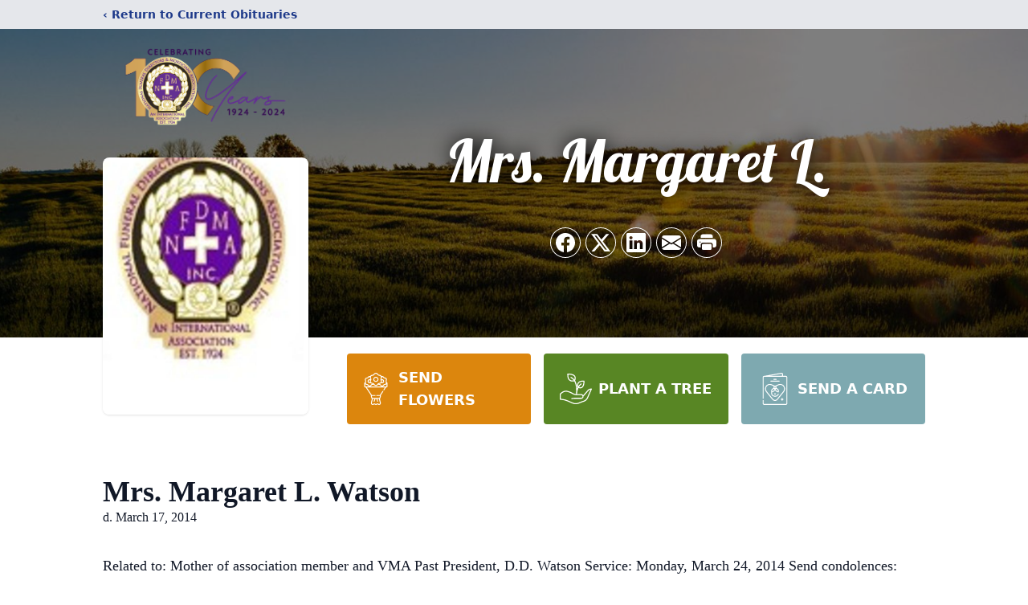

--- FILE ---
content_type: text/html; charset=utf-8
request_url: https://www.google.com/recaptcha/enterprise/anchor?ar=1&k=6LdwCe0jAAAAAM2Wq-77tOhOUHy-n2ntWHNng9m8&co=aHR0cHM6Ly93d3cubmZkbWEuY29tOjQ0Mw..&hl=en&type=image&v=PoyoqOPhxBO7pBk68S4YbpHZ&theme=light&size=invisible&badge=bottomright&anchor-ms=20000&execute-ms=30000&cb=qv3vh2k2ropz
body_size: 48706
content:
<!DOCTYPE HTML><html dir="ltr" lang="en"><head><meta http-equiv="Content-Type" content="text/html; charset=UTF-8">
<meta http-equiv="X-UA-Compatible" content="IE=edge">
<title>reCAPTCHA</title>
<style type="text/css">
/* cyrillic-ext */
@font-face {
  font-family: 'Roboto';
  font-style: normal;
  font-weight: 400;
  font-stretch: 100%;
  src: url(//fonts.gstatic.com/s/roboto/v48/KFO7CnqEu92Fr1ME7kSn66aGLdTylUAMa3GUBHMdazTgWw.woff2) format('woff2');
  unicode-range: U+0460-052F, U+1C80-1C8A, U+20B4, U+2DE0-2DFF, U+A640-A69F, U+FE2E-FE2F;
}
/* cyrillic */
@font-face {
  font-family: 'Roboto';
  font-style: normal;
  font-weight: 400;
  font-stretch: 100%;
  src: url(//fonts.gstatic.com/s/roboto/v48/KFO7CnqEu92Fr1ME7kSn66aGLdTylUAMa3iUBHMdazTgWw.woff2) format('woff2');
  unicode-range: U+0301, U+0400-045F, U+0490-0491, U+04B0-04B1, U+2116;
}
/* greek-ext */
@font-face {
  font-family: 'Roboto';
  font-style: normal;
  font-weight: 400;
  font-stretch: 100%;
  src: url(//fonts.gstatic.com/s/roboto/v48/KFO7CnqEu92Fr1ME7kSn66aGLdTylUAMa3CUBHMdazTgWw.woff2) format('woff2');
  unicode-range: U+1F00-1FFF;
}
/* greek */
@font-face {
  font-family: 'Roboto';
  font-style: normal;
  font-weight: 400;
  font-stretch: 100%;
  src: url(//fonts.gstatic.com/s/roboto/v48/KFO7CnqEu92Fr1ME7kSn66aGLdTylUAMa3-UBHMdazTgWw.woff2) format('woff2');
  unicode-range: U+0370-0377, U+037A-037F, U+0384-038A, U+038C, U+038E-03A1, U+03A3-03FF;
}
/* math */
@font-face {
  font-family: 'Roboto';
  font-style: normal;
  font-weight: 400;
  font-stretch: 100%;
  src: url(//fonts.gstatic.com/s/roboto/v48/KFO7CnqEu92Fr1ME7kSn66aGLdTylUAMawCUBHMdazTgWw.woff2) format('woff2');
  unicode-range: U+0302-0303, U+0305, U+0307-0308, U+0310, U+0312, U+0315, U+031A, U+0326-0327, U+032C, U+032F-0330, U+0332-0333, U+0338, U+033A, U+0346, U+034D, U+0391-03A1, U+03A3-03A9, U+03B1-03C9, U+03D1, U+03D5-03D6, U+03F0-03F1, U+03F4-03F5, U+2016-2017, U+2034-2038, U+203C, U+2040, U+2043, U+2047, U+2050, U+2057, U+205F, U+2070-2071, U+2074-208E, U+2090-209C, U+20D0-20DC, U+20E1, U+20E5-20EF, U+2100-2112, U+2114-2115, U+2117-2121, U+2123-214F, U+2190, U+2192, U+2194-21AE, U+21B0-21E5, U+21F1-21F2, U+21F4-2211, U+2213-2214, U+2216-22FF, U+2308-230B, U+2310, U+2319, U+231C-2321, U+2336-237A, U+237C, U+2395, U+239B-23B7, U+23D0, U+23DC-23E1, U+2474-2475, U+25AF, U+25B3, U+25B7, U+25BD, U+25C1, U+25CA, U+25CC, U+25FB, U+266D-266F, U+27C0-27FF, U+2900-2AFF, U+2B0E-2B11, U+2B30-2B4C, U+2BFE, U+3030, U+FF5B, U+FF5D, U+1D400-1D7FF, U+1EE00-1EEFF;
}
/* symbols */
@font-face {
  font-family: 'Roboto';
  font-style: normal;
  font-weight: 400;
  font-stretch: 100%;
  src: url(//fonts.gstatic.com/s/roboto/v48/KFO7CnqEu92Fr1ME7kSn66aGLdTylUAMaxKUBHMdazTgWw.woff2) format('woff2');
  unicode-range: U+0001-000C, U+000E-001F, U+007F-009F, U+20DD-20E0, U+20E2-20E4, U+2150-218F, U+2190, U+2192, U+2194-2199, U+21AF, U+21E6-21F0, U+21F3, U+2218-2219, U+2299, U+22C4-22C6, U+2300-243F, U+2440-244A, U+2460-24FF, U+25A0-27BF, U+2800-28FF, U+2921-2922, U+2981, U+29BF, U+29EB, U+2B00-2BFF, U+4DC0-4DFF, U+FFF9-FFFB, U+10140-1018E, U+10190-1019C, U+101A0, U+101D0-101FD, U+102E0-102FB, U+10E60-10E7E, U+1D2C0-1D2D3, U+1D2E0-1D37F, U+1F000-1F0FF, U+1F100-1F1AD, U+1F1E6-1F1FF, U+1F30D-1F30F, U+1F315, U+1F31C, U+1F31E, U+1F320-1F32C, U+1F336, U+1F378, U+1F37D, U+1F382, U+1F393-1F39F, U+1F3A7-1F3A8, U+1F3AC-1F3AF, U+1F3C2, U+1F3C4-1F3C6, U+1F3CA-1F3CE, U+1F3D4-1F3E0, U+1F3ED, U+1F3F1-1F3F3, U+1F3F5-1F3F7, U+1F408, U+1F415, U+1F41F, U+1F426, U+1F43F, U+1F441-1F442, U+1F444, U+1F446-1F449, U+1F44C-1F44E, U+1F453, U+1F46A, U+1F47D, U+1F4A3, U+1F4B0, U+1F4B3, U+1F4B9, U+1F4BB, U+1F4BF, U+1F4C8-1F4CB, U+1F4D6, U+1F4DA, U+1F4DF, U+1F4E3-1F4E6, U+1F4EA-1F4ED, U+1F4F7, U+1F4F9-1F4FB, U+1F4FD-1F4FE, U+1F503, U+1F507-1F50B, U+1F50D, U+1F512-1F513, U+1F53E-1F54A, U+1F54F-1F5FA, U+1F610, U+1F650-1F67F, U+1F687, U+1F68D, U+1F691, U+1F694, U+1F698, U+1F6AD, U+1F6B2, U+1F6B9-1F6BA, U+1F6BC, U+1F6C6-1F6CF, U+1F6D3-1F6D7, U+1F6E0-1F6EA, U+1F6F0-1F6F3, U+1F6F7-1F6FC, U+1F700-1F7FF, U+1F800-1F80B, U+1F810-1F847, U+1F850-1F859, U+1F860-1F887, U+1F890-1F8AD, U+1F8B0-1F8BB, U+1F8C0-1F8C1, U+1F900-1F90B, U+1F93B, U+1F946, U+1F984, U+1F996, U+1F9E9, U+1FA00-1FA6F, U+1FA70-1FA7C, U+1FA80-1FA89, U+1FA8F-1FAC6, U+1FACE-1FADC, U+1FADF-1FAE9, U+1FAF0-1FAF8, U+1FB00-1FBFF;
}
/* vietnamese */
@font-face {
  font-family: 'Roboto';
  font-style: normal;
  font-weight: 400;
  font-stretch: 100%;
  src: url(//fonts.gstatic.com/s/roboto/v48/KFO7CnqEu92Fr1ME7kSn66aGLdTylUAMa3OUBHMdazTgWw.woff2) format('woff2');
  unicode-range: U+0102-0103, U+0110-0111, U+0128-0129, U+0168-0169, U+01A0-01A1, U+01AF-01B0, U+0300-0301, U+0303-0304, U+0308-0309, U+0323, U+0329, U+1EA0-1EF9, U+20AB;
}
/* latin-ext */
@font-face {
  font-family: 'Roboto';
  font-style: normal;
  font-weight: 400;
  font-stretch: 100%;
  src: url(//fonts.gstatic.com/s/roboto/v48/KFO7CnqEu92Fr1ME7kSn66aGLdTylUAMa3KUBHMdazTgWw.woff2) format('woff2');
  unicode-range: U+0100-02BA, U+02BD-02C5, U+02C7-02CC, U+02CE-02D7, U+02DD-02FF, U+0304, U+0308, U+0329, U+1D00-1DBF, U+1E00-1E9F, U+1EF2-1EFF, U+2020, U+20A0-20AB, U+20AD-20C0, U+2113, U+2C60-2C7F, U+A720-A7FF;
}
/* latin */
@font-face {
  font-family: 'Roboto';
  font-style: normal;
  font-weight: 400;
  font-stretch: 100%;
  src: url(//fonts.gstatic.com/s/roboto/v48/KFO7CnqEu92Fr1ME7kSn66aGLdTylUAMa3yUBHMdazQ.woff2) format('woff2');
  unicode-range: U+0000-00FF, U+0131, U+0152-0153, U+02BB-02BC, U+02C6, U+02DA, U+02DC, U+0304, U+0308, U+0329, U+2000-206F, U+20AC, U+2122, U+2191, U+2193, U+2212, U+2215, U+FEFF, U+FFFD;
}
/* cyrillic-ext */
@font-face {
  font-family: 'Roboto';
  font-style: normal;
  font-weight: 500;
  font-stretch: 100%;
  src: url(//fonts.gstatic.com/s/roboto/v48/KFO7CnqEu92Fr1ME7kSn66aGLdTylUAMa3GUBHMdazTgWw.woff2) format('woff2');
  unicode-range: U+0460-052F, U+1C80-1C8A, U+20B4, U+2DE0-2DFF, U+A640-A69F, U+FE2E-FE2F;
}
/* cyrillic */
@font-face {
  font-family: 'Roboto';
  font-style: normal;
  font-weight: 500;
  font-stretch: 100%;
  src: url(//fonts.gstatic.com/s/roboto/v48/KFO7CnqEu92Fr1ME7kSn66aGLdTylUAMa3iUBHMdazTgWw.woff2) format('woff2');
  unicode-range: U+0301, U+0400-045F, U+0490-0491, U+04B0-04B1, U+2116;
}
/* greek-ext */
@font-face {
  font-family: 'Roboto';
  font-style: normal;
  font-weight: 500;
  font-stretch: 100%;
  src: url(//fonts.gstatic.com/s/roboto/v48/KFO7CnqEu92Fr1ME7kSn66aGLdTylUAMa3CUBHMdazTgWw.woff2) format('woff2');
  unicode-range: U+1F00-1FFF;
}
/* greek */
@font-face {
  font-family: 'Roboto';
  font-style: normal;
  font-weight: 500;
  font-stretch: 100%;
  src: url(//fonts.gstatic.com/s/roboto/v48/KFO7CnqEu92Fr1ME7kSn66aGLdTylUAMa3-UBHMdazTgWw.woff2) format('woff2');
  unicode-range: U+0370-0377, U+037A-037F, U+0384-038A, U+038C, U+038E-03A1, U+03A3-03FF;
}
/* math */
@font-face {
  font-family: 'Roboto';
  font-style: normal;
  font-weight: 500;
  font-stretch: 100%;
  src: url(//fonts.gstatic.com/s/roboto/v48/KFO7CnqEu92Fr1ME7kSn66aGLdTylUAMawCUBHMdazTgWw.woff2) format('woff2');
  unicode-range: U+0302-0303, U+0305, U+0307-0308, U+0310, U+0312, U+0315, U+031A, U+0326-0327, U+032C, U+032F-0330, U+0332-0333, U+0338, U+033A, U+0346, U+034D, U+0391-03A1, U+03A3-03A9, U+03B1-03C9, U+03D1, U+03D5-03D6, U+03F0-03F1, U+03F4-03F5, U+2016-2017, U+2034-2038, U+203C, U+2040, U+2043, U+2047, U+2050, U+2057, U+205F, U+2070-2071, U+2074-208E, U+2090-209C, U+20D0-20DC, U+20E1, U+20E5-20EF, U+2100-2112, U+2114-2115, U+2117-2121, U+2123-214F, U+2190, U+2192, U+2194-21AE, U+21B0-21E5, U+21F1-21F2, U+21F4-2211, U+2213-2214, U+2216-22FF, U+2308-230B, U+2310, U+2319, U+231C-2321, U+2336-237A, U+237C, U+2395, U+239B-23B7, U+23D0, U+23DC-23E1, U+2474-2475, U+25AF, U+25B3, U+25B7, U+25BD, U+25C1, U+25CA, U+25CC, U+25FB, U+266D-266F, U+27C0-27FF, U+2900-2AFF, U+2B0E-2B11, U+2B30-2B4C, U+2BFE, U+3030, U+FF5B, U+FF5D, U+1D400-1D7FF, U+1EE00-1EEFF;
}
/* symbols */
@font-face {
  font-family: 'Roboto';
  font-style: normal;
  font-weight: 500;
  font-stretch: 100%;
  src: url(//fonts.gstatic.com/s/roboto/v48/KFO7CnqEu92Fr1ME7kSn66aGLdTylUAMaxKUBHMdazTgWw.woff2) format('woff2');
  unicode-range: U+0001-000C, U+000E-001F, U+007F-009F, U+20DD-20E0, U+20E2-20E4, U+2150-218F, U+2190, U+2192, U+2194-2199, U+21AF, U+21E6-21F0, U+21F3, U+2218-2219, U+2299, U+22C4-22C6, U+2300-243F, U+2440-244A, U+2460-24FF, U+25A0-27BF, U+2800-28FF, U+2921-2922, U+2981, U+29BF, U+29EB, U+2B00-2BFF, U+4DC0-4DFF, U+FFF9-FFFB, U+10140-1018E, U+10190-1019C, U+101A0, U+101D0-101FD, U+102E0-102FB, U+10E60-10E7E, U+1D2C0-1D2D3, U+1D2E0-1D37F, U+1F000-1F0FF, U+1F100-1F1AD, U+1F1E6-1F1FF, U+1F30D-1F30F, U+1F315, U+1F31C, U+1F31E, U+1F320-1F32C, U+1F336, U+1F378, U+1F37D, U+1F382, U+1F393-1F39F, U+1F3A7-1F3A8, U+1F3AC-1F3AF, U+1F3C2, U+1F3C4-1F3C6, U+1F3CA-1F3CE, U+1F3D4-1F3E0, U+1F3ED, U+1F3F1-1F3F3, U+1F3F5-1F3F7, U+1F408, U+1F415, U+1F41F, U+1F426, U+1F43F, U+1F441-1F442, U+1F444, U+1F446-1F449, U+1F44C-1F44E, U+1F453, U+1F46A, U+1F47D, U+1F4A3, U+1F4B0, U+1F4B3, U+1F4B9, U+1F4BB, U+1F4BF, U+1F4C8-1F4CB, U+1F4D6, U+1F4DA, U+1F4DF, U+1F4E3-1F4E6, U+1F4EA-1F4ED, U+1F4F7, U+1F4F9-1F4FB, U+1F4FD-1F4FE, U+1F503, U+1F507-1F50B, U+1F50D, U+1F512-1F513, U+1F53E-1F54A, U+1F54F-1F5FA, U+1F610, U+1F650-1F67F, U+1F687, U+1F68D, U+1F691, U+1F694, U+1F698, U+1F6AD, U+1F6B2, U+1F6B9-1F6BA, U+1F6BC, U+1F6C6-1F6CF, U+1F6D3-1F6D7, U+1F6E0-1F6EA, U+1F6F0-1F6F3, U+1F6F7-1F6FC, U+1F700-1F7FF, U+1F800-1F80B, U+1F810-1F847, U+1F850-1F859, U+1F860-1F887, U+1F890-1F8AD, U+1F8B0-1F8BB, U+1F8C0-1F8C1, U+1F900-1F90B, U+1F93B, U+1F946, U+1F984, U+1F996, U+1F9E9, U+1FA00-1FA6F, U+1FA70-1FA7C, U+1FA80-1FA89, U+1FA8F-1FAC6, U+1FACE-1FADC, U+1FADF-1FAE9, U+1FAF0-1FAF8, U+1FB00-1FBFF;
}
/* vietnamese */
@font-face {
  font-family: 'Roboto';
  font-style: normal;
  font-weight: 500;
  font-stretch: 100%;
  src: url(//fonts.gstatic.com/s/roboto/v48/KFO7CnqEu92Fr1ME7kSn66aGLdTylUAMa3OUBHMdazTgWw.woff2) format('woff2');
  unicode-range: U+0102-0103, U+0110-0111, U+0128-0129, U+0168-0169, U+01A0-01A1, U+01AF-01B0, U+0300-0301, U+0303-0304, U+0308-0309, U+0323, U+0329, U+1EA0-1EF9, U+20AB;
}
/* latin-ext */
@font-face {
  font-family: 'Roboto';
  font-style: normal;
  font-weight: 500;
  font-stretch: 100%;
  src: url(//fonts.gstatic.com/s/roboto/v48/KFO7CnqEu92Fr1ME7kSn66aGLdTylUAMa3KUBHMdazTgWw.woff2) format('woff2');
  unicode-range: U+0100-02BA, U+02BD-02C5, U+02C7-02CC, U+02CE-02D7, U+02DD-02FF, U+0304, U+0308, U+0329, U+1D00-1DBF, U+1E00-1E9F, U+1EF2-1EFF, U+2020, U+20A0-20AB, U+20AD-20C0, U+2113, U+2C60-2C7F, U+A720-A7FF;
}
/* latin */
@font-face {
  font-family: 'Roboto';
  font-style: normal;
  font-weight: 500;
  font-stretch: 100%;
  src: url(//fonts.gstatic.com/s/roboto/v48/KFO7CnqEu92Fr1ME7kSn66aGLdTylUAMa3yUBHMdazQ.woff2) format('woff2');
  unicode-range: U+0000-00FF, U+0131, U+0152-0153, U+02BB-02BC, U+02C6, U+02DA, U+02DC, U+0304, U+0308, U+0329, U+2000-206F, U+20AC, U+2122, U+2191, U+2193, U+2212, U+2215, U+FEFF, U+FFFD;
}
/* cyrillic-ext */
@font-face {
  font-family: 'Roboto';
  font-style: normal;
  font-weight: 900;
  font-stretch: 100%;
  src: url(//fonts.gstatic.com/s/roboto/v48/KFO7CnqEu92Fr1ME7kSn66aGLdTylUAMa3GUBHMdazTgWw.woff2) format('woff2');
  unicode-range: U+0460-052F, U+1C80-1C8A, U+20B4, U+2DE0-2DFF, U+A640-A69F, U+FE2E-FE2F;
}
/* cyrillic */
@font-face {
  font-family: 'Roboto';
  font-style: normal;
  font-weight: 900;
  font-stretch: 100%;
  src: url(//fonts.gstatic.com/s/roboto/v48/KFO7CnqEu92Fr1ME7kSn66aGLdTylUAMa3iUBHMdazTgWw.woff2) format('woff2');
  unicode-range: U+0301, U+0400-045F, U+0490-0491, U+04B0-04B1, U+2116;
}
/* greek-ext */
@font-face {
  font-family: 'Roboto';
  font-style: normal;
  font-weight: 900;
  font-stretch: 100%;
  src: url(//fonts.gstatic.com/s/roboto/v48/KFO7CnqEu92Fr1ME7kSn66aGLdTylUAMa3CUBHMdazTgWw.woff2) format('woff2');
  unicode-range: U+1F00-1FFF;
}
/* greek */
@font-face {
  font-family: 'Roboto';
  font-style: normal;
  font-weight: 900;
  font-stretch: 100%;
  src: url(//fonts.gstatic.com/s/roboto/v48/KFO7CnqEu92Fr1ME7kSn66aGLdTylUAMa3-UBHMdazTgWw.woff2) format('woff2');
  unicode-range: U+0370-0377, U+037A-037F, U+0384-038A, U+038C, U+038E-03A1, U+03A3-03FF;
}
/* math */
@font-face {
  font-family: 'Roboto';
  font-style: normal;
  font-weight: 900;
  font-stretch: 100%;
  src: url(//fonts.gstatic.com/s/roboto/v48/KFO7CnqEu92Fr1ME7kSn66aGLdTylUAMawCUBHMdazTgWw.woff2) format('woff2');
  unicode-range: U+0302-0303, U+0305, U+0307-0308, U+0310, U+0312, U+0315, U+031A, U+0326-0327, U+032C, U+032F-0330, U+0332-0333, U+0338, U+033A, U+0346, U+034D, U+0391-03A1, U+03A3-03A9, U+03B1-03C9, U+03D1, U+03D5-03D6, U+03F0-03F1, U+03F4-03F5, U+2016-2017, U+2034-2038, U+203C, U+2040, U+2043, U+2047, U+2050, U+2057, U+205F, U+2070-2071, U+2074-208E, U+2090-209C, U+20D0-20DC, U+20E1, U+20E5-20EF, U+2100-2112, U+2114-2115, U+2117-2121, U+2123-214F, U+2190, U+2192, U+2194-21AE, U+21B0-21E5, U+21F1-21F2, U+21F4-2211, U+2213-2214, U+2216-22FF, U+2308-230B, U+2310, U+2319, U+231C-2321, U+2336-237A, U+237C, U+2395, U+239B-23B7, U+23D0, U+23DC-23E1, U+2474-2475, U+25AF, U+25B3, U+25B7, U+25BD, U+25C1, U+25CA, U+25CC, U+25FB, U+266D-266F, U+27C0-27FF, U+2900-2AFF, U+2B0E-2B11, U+2B30-2B4C, U+2BFE, U+3030, U+FF5B, U+FF5D, U+1D400-1D7FF, U+1EE00-1EEFF;
}
/* symbols */
@font-face {
  font-family: 'Roboto';
  font-style: normal;
  font-weight: 900;
  font-stretch: 100%;
  src: url(//fonts.gstatic.com/s/roboto/v48/KFO7CnqEu92Fr1ME7kSn66aGLdTylUAMaxKUBHMdazTgWw.woff2) format('woff2');
  unicode-range: U+0001-000C, U+000E-001F, U+007F-009F, U+20DD-20E0, U+20E2-20E4, U+2150-218F, U+2190, U+2192, U+2194-2199, U+21AF, U+21E6-21F0, U+21F3, U+2218-2219, U+2299, U+22C4-22C6, U+2300-243F, U+2440-244A, U+2460-24FF, U+25A0-27BF, U+2800-28FF, U+2921-2922, U+2981, U+29BF, U+29EB, U+2B00-2BFF, U+4DC0-4DFF, U+FFF9-FFFB, U+10140-1018E, U+10190-1019C, U+101A0, U+101D0-101FD, U+102E0-102FB, U+10E60-10E7E, U+1D2C0-1D2D3, U+1D2E0-1D37F, U+1F000-1F0FF, U+1F100-1F1AD, U+1F1E6-1F1FF, U+1F30D-1F30F, U+1F315, U+1F31C, U+1F31E, U+1F320-1F32C, U+1F336, U+1F378, U+1F37D, U+1F382, U+1F393-1F39F, U+1F3A7-1F3A8, U+1F3AC-1F3AF, U+1F3C2, U+1F3C4-1F3C6, U+1F3CA-1F3CE, U+1F3D4-1F3E0, U+1F3ED, U+1F3F1-1F3F3, U+1F3F5-1F3F7, U+1F408, U+1F415, U+1F41F, U+1F426, U+1F43F, U+1F441-1F442, U+1F444, U+1F446-1F449, U+1F44C-1F44E, U+1F453, U+1F46A, U+1F47D, U+1F4A3, U+1F4B0, U+1F4B3, U+1F4B9, U+1F4BB, U+1F4BF, U+1F4C8-1F4CB, U+1F4D6, U+1F4DA, U+1F4DF, U+1F4E3-1F4E6, U+1F4EA-1F4ED, U+1F4F7, U+1F4F9-1F4FB, U+1F4FD-1F4FE, U+1F503, U+1F507-1F50B, U+1F50D, U+1F512-1F513, U+1F53E-1F54A, U+1F54F-1F5FA, U+1F610, U+1F650-1F67F, U+1F687, U+1F68D, U+1F691, U+1F694, U+1F698, U+1F6AD, U+1F6B2, U+1F6B9-1F6BA, U+1F6BC, U+1F6C6-1F6CF, U+1F6D3-1F6D7, U+1F6E0-1F6EA, U+1F6F0-1F6F3, U+1F6F7-1F6FC, U+1F700-1F7FF, U+1F800-1F80B, U+1F810-1F847, U+1F850-1F859, U+1F860-1F887, U+1F890-1F8AD, U+1F8B0-1F8BB, U+1F8C0-1F8C1, U+1F900-1F90B, U+1F93B, U+1F946, U+1F984, U+1F996, U+1F9E9, U+1FA00-1FA6F, U+1FA70-1FA7C, U+1FA80-1FA89, U+1FA8F-1FAC6, U+1FACE-1FADC, U+1FADF-1FAE9, U+1FAF0-1FAF8, U+1FB00-1FBFF;
}
/* vietnamese */
@font-face {
  font-family: 'Roboto';
  font-style: normal;
  font-weight: 900;
  font-stretch: 100%;
  src: url(//fonts.gstatic.com/s/roboto/v48/KFO7CnqEu92Fr1ME7kSn66aGLdTylUAMa3OUBHMdazTgWw.woff2) format('woff2');
  unicode-range: U+0102-0103, U+0110-0111, U+0128-0129, U+0168-0169, U+01A0-01A1, U+01AF-01B0, U+0300-0301, U+0303-0304, U+0308-0309, U+0323, U+0329, U+1EA0-1EF9, U+20AB;
}
/* latin-ext */
@font-face {
  font-family: 'Roboto';
  font-style: normal;
  font-weight: 900;
  font-stretch: 100%;
  src: url(//fonts.gstatic.com/s/roboto/v48/KFO7CnqEu92Fr1ME7kSn66aGLdTylUAMa3KUBHMdazTgWw.woff2) format('woff2');
  unicode-range: U+0100-02BA, U+02BD-02C5, U+02C7-02CC, U+02CE-02D7, U+02DD-02FF, U+0304, U+0308, U+0329, U+1D00-1DBF, U+1E00-1E9F, U+1EF2-1EFF, U+2020, U+20A0-20AB, U+20AD-20C0, U+2113, U+2C60-2C7F, U+A720-A7FF;
}
/* latin */
@font-face {
  font-family: 'Roboto';
  font-style: normal;
  font-weight: 900;
  font-stretch: 100%;
  src: url(//fonts.gstatic.com/s/roboto/v48/KFO7CnqEu92Fr1ME7kSn66aGLdTylUAMa3yUBHMdazQ.woff2) format('woff2');
  unicode-range: U+0000-00FF, U+0131, U+0152-0153, U+02BB-02BC, U+02C6, U+02DA, U+02DC, U+0304, U+0308, U+0329, U+2000-206F, U+20AC, U+2122, U+2191, U+2193, U+2212, U+2215, U+FEFF, U+FFFD;
}

</style>
<link rel="stylesheet" type="text/css" href="https://www.gstatic.com/recaptcha/releases/PoyoqOPhxBO7pBk68S4YbpHZ/styles__ltr.css">
<script nonce="0f_r7Qbrih_QOuwIje1haQ" type="text/javascript">window['__recaptcha_api'] = 'https://www.google.com/recaptcha/enterprise/';</script>
<script type="text/javascript" src="https://www.gstatic.com/recaptcha/releases/PoyoqOPhxBO7pBk68S4YbpHZ/recaptcha__en.js" nonce="0f_r7Qbrih_QOuwIje1haQ">
      
    </script></head>
<body><div id="rc-anchor-alert" class="rc-anchor-alert"></div>
<input type="hidden" id="recaptcha-token" value="[base64]">
<script type="text/javascript" nonce="0f_r7Qbrih_QOuwIje1haQ">
      recaptcha.anchor.Main.init("[\x22ainput\x22,[\x22bgdata\x22,\x22\x22,\[base64]/[base64]/bmV3IFpbdF0obVswXSk6Sz09Mj9uZXcgWlt0XShtWzBdLG1bMV0pOks9PTM/bmV3IFpbdF0obVswXSxtWzFdLG1bMl0pOks9PTQ/[base64]/[base64]/[base64]/[base64]/[base64]/[base64]/[base64]/[base64]/[base64]/[base64]/[base64]/[base64]/[base64]/[base64]\\u003d\\u003d\x22,\[base64]\\u003d\\u003d\x22,\x22w7VaAsO/eWLCvFd7w7oiHGByMUzCqsKmwoYeWsOrw77Dq8OZw7BFVzZxKsOsw5FGw4FVGi4aT2LCo8KYFETDusO6w5Q7IijDgMKIwpfCvGPDmhfDl8KIemnDsg0zJFbDosOYwr3ClcKhbsObD094wqs4w6/CvcOow7PDsQ8lZXFsKw1Fw6FzwpI/w6wKRMKEwoR3wqYmwrnCiMODEsK9Oi9vTi7DjsO9w64VEMKDwpsuXsK6wrZnGcOVB8Olb8O5P8K8wrrDjy/DnsKNVG9af8ODw71swr/Cv21kX8KFwoUuJxPCvx45MBE+WT7Dr8Ksw7zChnDChsKFw40hw68cwq4YF8OPwr8Yw4MHw6nDm0RGK8KWw58Ew5kSwozCskEQJ2bCu8O/bTMbw6jClMOIwovCt0vDtcKQFEodMEc8wrgswpbDtA/Cn0BywqxibGLCmcKcT8OoY8KqwrLDg8KJwo7CvBPDhG40w5PDmsKZwoFjecK7E1jCt8O2XV7DpT9jw6RKwrIPLRPCtU5sw7rCvsKOwqErw7Edwp/CsUtjfcKKwpAowoVAwqQHZjLChH3DpDlOw7LClsKyw6rCqW8SwpFaNBvDhSrDm8KUcsOIwrfDgjzCgcOAwo0jwrc7wophNUDCvlsNAsOLwpUiWFHDtsKHwotiw70uAsKzesKbFxdBwpdew7lBw68jw4tSw7QFwrTDvsKrOcO2UMOrwqZ9SsKEY8KlwrpFwo/Cg8Oew77Dr37DvMKfcxYRQcKkwo/[base64]/w65UCsK2b8OxZwjCtQBaf34lFsOdY8Kzw5MFP0HDswLCjXvDi8OlwqTDmSYswpjDulTCugfCucKaO8O7fcKBwrbDpcO/asKAw5rCnsKaF8KGw6NxwrgvDsK8HsKRV8OTw6Y0VE/[base64]/[base64]/CtcKFw4tUGzlZLm7Dnkd7Yj/DnTHDjCdWXsKNwqvDkkLCrGZ7JsKaw5xgJsK7MDzCrsKKw7h7BcOyJB/[base64]/CkcK4w7hgwqrDtQYwwrgfRBJkc8KqwrhXE8KxJTpPwoTDhsOAwrVPwqhawpABAsKxw6vCv8OjYsKsaGQSwoPDu8Oyw5/[base64]/CmMKoSMK6fBUUJMOWwoETY8OdwolGacKmPA5jwqNzJsOrwqPCj8O3bzF3wrh0w4XCuznCkcK3w7pYNxbCqMKdw4fCjxVGDsK/wojDoGHDpcKOw7Mkw6ZuFn3CjsKAw7rDtlDClsK7VcOzLyVewoDCkRI+TzUYwqB6w57CpcOFwq/[base64]/[base64]/CgMOoC8KsO8KqSTVBw57ClnI4eT4/wqvDhiTDqMKow5XDiHPCuMOuLDjCvMK7HcK8wrTDqm9gQcK7FMOUZ8KhOMOOw5TCtU/CsMKiRls3w6drFcO1SGgZNMOuHcOjw4LCusK+w4vCnMK/EcK8Wjpnw4rCtMKOw45awpLDm1bCrMK/w4bCmkvDh0nDsUJ6wqLCgkt6woTDsjzChjVAw63DtjTDicOecgLCi8OxwpUubcK/YT0zMsKowrNBwojCmMOuw5/CoUFcacOcw63CmMKPwoRxw6cKVsKaLk3DuUfDgcOVwqDCpMKgwpR1w6HDo33ClDnCk8KYw7JOaEQffXvCiFDCiF7CnMKNwrzCjsO/GMOhM8O0wrE0XMKNwrRjwpZ9wpJzw6V/[base64]/[base64]/DvMOxw7VsdTgGw5ZCw5zCrMKda8OOwrd6TsKyw6JuEcOIw51oCRbCglvCiQvCtMKwU8OTw5DDkB54w6RTw71uwpVOw5Faw5hqwp02wq3CjTTCljzChjzDmVlGwrlUa8KSwoZGBjxNHx0ew6M9wrETwonCs0sEQsKZdcKQf8OZwr/DuUR/S8OqwrXCi8Ohw6/[base64]/DvsOBCMKiwr/CucOcN3EPcsOGw65lWSMEw59jOhrDm8OVN8Kpw540L8Kgw6Z1w6rDksKSwr/DrMOSwrjCvsKvSl/CvSoiwqnDlATCtHnDn8K7PsOLw5JWGMKyw4NXUMOZw7JfV1Ijw5xBwozCpcKCw6PCqMKHYjZyY8O/w7zDoH3DjsO3GcK/w7TDhsOow4DDtzfDpcK+wqVHJ8KII18XJMK6L1jCiF0Te8OGH8O5wptOOcOEwqfCiyQVJH8nw44qwpvDvcORworCi8KaUAZEZsOUw6c5wqPCkl1pXsKjwoLCjcORNB13FMOqw6hYwqPCrMOOClzCjB/ChsKcwrRlwq3Dt8KJQ8KMDgHDtsKaAU3CmcOQwofCu8KKwq9Kw7DCtMK/[base64]/CRtLwp0BwoLDhMKbw4ZKAkbDtcOvOsOdKsKVMEQbbCIRAMO3w5AALCfCiMKqZcKnXcKuwqTCosOtwrI3E8KiBcKEEURgUcO+eMK0FsKkw6g9N8OZwqbDvMOnXGbDjw/DjsK8PMKjwqAkw5XDl8O6w5/Cg8K6PWDDpMO/GHHDgcO3w6fCi8KUHmvCvsKtL8KOwrQ2w7rCgcKVZyDCi11TT8KCwo7CiDjCnG1xZ1bDvcOcWH/CpSfCqcOxB3IlIGLDvkPCqsKeYEvDsFbDqMOTXcObw4YNw4DDhcOPwqpHw4fDrEttwrDCoVbCgBTDoMOIw6seazDDs8KZwobDnAXDncO8DcOBw4dLAMOeKTLCpMKWwp/DoWDDgmB9wrlDEHQgSmIhwpk0w5bCtCd6MMKkwpBUbcKnw7LDl8OMw6fDqygVw7sywqkGwqxfaAfChCAYcMOxwrDDml3ChkZBARTCu8OhPMKdw57Dm2bDt3xhw7ILw6XCugjDtA/Cs8OjEMKuw5A5fV3CucOOSsObZMK0AsOaSsOpTMK2w6vCmARvw691bRYYwoBXw4I5NF14D8KMLsOgw6/DucKrJkjCg2tPYm7ClSbCtHjDvcOZSMKQCmXDjQ8eTcKDwprCmsKGw54QCQdnwppBXGDChTVLwoFWwq5OwpjCnibDpMO/[base64]/[base64]/wrZdLCXCkxjChy1jw6TDkkDCksOCwpQKVR5MR0ZkCwERFMOVw44fU0PDpcOtw63DqMOjw63Ci2XDg8KlwrDDl8KDw6oAeirDoXU5wpHDocOND8O5wqbDlT7Cm0JFw50Iw4dbY8O7w5bClsOwUBVCJSHCnDx5wp/Dh8KLw7pXQn/DhW4jw4NyXsK8wr/[base64]/[base64]/CoTs2w57DsHAowr/DiQ3CuR5GwrwBwpTCocOIwpbCrQxkW8OBX8KJRTxAQBHDnQ/ClMKBwrDDlhNHw7nDo8K8XsKBGsOuccKdwrTCjULDtsOcw41Nw792wovCkgnCpjMaPsOCw5nCn8KjwqUVbsOnwoXCu8OEKgnCqzXCriHDk38scW/[base64]/DniwNA2/[base64]/CjcODw63DvWDDswYcwp5cw6bDosK0BsKkfcOWccOYwrVfw79wwoQ5wq4ow43DklTDtMKRwqXDqMKvw7DCj8O2w59uLjPColN1w6xQFcOVw68/ccOUPyVOwp9Iwr5SwrrCnn3DgjTCmUbDok1HW1t9aMKWOUjDgMK5wo5Kc8O3CsKSwofCmmzCkMKDCMOAw5MIwoENIQkMw6lywq8/HcKrYMOOeEhiwpzDnsKGwpLCiMOrXsOpw7fDssOHXcK7LG/Dow7DljLDvlnDqMOawo7DsMO5w7HClxpsNQQBXsKSwrHCojFYw5ZFX1PDkgPDlcOEwqnCgCDDnX/Cp8Kow6LCgcOdw53DlXgiVcOIFcOrOzjCiyfDplLClcOOeGjDrhlvwqgOw5bCiMKVV2BOwr5jw6PCtn/CmU3DnDjCu8K5ZyPDsE0oMRgwwrV8woHDnsOXVU1Tw4gfQW4IXFcfMzPDjcKkwpHDkw3CtENkbgptwoPCsHDDj1/Dn8KJC0fDmsKRTyPCpMKEGjsrJRZIWXJMDBXDjB1qw6xZw6soTcO6R8K5wqXDlzgcNcOGZmfCtsOgwq/CoMOxwpLDs8Ocw7/DllnDmMKJOMKTwqhhw5nCo1TDjxvDg2kBw7FnZMOXMFjDqcKBw6dNXcKLPmjCog5cw5vDq8OZCcKNwqxrGMOGw6tFYsOqw7YjF8KlNsO6bAwpwpDCpgLCsMOXMMKBwp7CjsOYwrpMw63CtFjCgcOBw6zCsgLDtsKOwo9uw57CjD4Dw6xyIlrDpcKSwq/Dv3A3RcOYHcKwPFxSGW7Dt8KDw4rDmMK6w6ttwq/[base64]/DqxFhA8KBw6FgBy8KwrPDqU/DpsKVQsOUwozDq3XDv8OJw7LCkHkQw5rCjUPDk8O5w69XFsK2LsO2w4DDqX1yJ8KWw7snKMO4w5howqFGOm5cwqTCkMK0wpMPV8KSw7bCtChLa8O1w7EKCcKTwr0RIMOFwobCkknCh8OLQMO1CUfDuRQZw63ChG/Dv2Vow51WV0tKUjhMw7ZXYltUw5XDnAF8bsOES8O9DlxaaRzCtsKWwoRtw4LDuVo1w7zCsDBOPsKtZMKGcV7CimXDnMK3P8KHw6rDu8OiHsO7b8KbOEYAw6lDw6XCuhpiKsONwoBjw5/ChsOJAHPDh8OOwqYiI37CtnxPwrDDpA7DicOEN8KkK8OJV8KeNBnDvGkZO8KRcMO7wpjDi2VnEsO8w6NKIgDDosOAwqrDkcKtJWVAw5nCsRXDpkBgw5QowohfwrvCrU4twoQzwoR1w5bCuMKQwql/HSxeHn9xNlTDqDvCg8OwwoN2woduCMOIwrdqRzp9w7Aswo/DhMOzw4U1BVLCvsOtB8OvasO/w4XCmsO1RnbDjRoDAsK3WMOdwoLCmHEDPAYDRsOOA8KtGMOZwp5TwrXCtsKhJD/CuMKrwoRUwqo5w5/[base64]/Ds8K/[base64]/QMOGw60pwpFZIcOuwo0Vw7nDmQDDsnzCuMKFw6E7worCjBXCkEctasOww4czwprCssK0woXCi03Ck8OSw7prFD/CpcOrw4LCkWvDu8OywoDDrz/CrMOqY8OsZDEGFXnCjEXCvcKETcKpFsK1TGtxZAhgw7wew4PCt8KkDcOvEcKqw6hgUwAkwpRQAQDDiRoGTgfCoCfCl8O6woLDgcO2woYOEGjCjsK+w6PDszoRwp03UcKIw7nCj0TCkQtFJ8KCw5khPGohBsOpJMK2Di/ChSjChAIiw6PCg3BmwpHDlh12woHDihE/bD0zKlrCrMKDC0tWbMKUUiEswq8LBAImTFNQHVUhw6zDlMKNw5XDq27DlVRqwp4VwojCpHnClcKbw750JB8RY8Opw4fDh3xHw7bCmcKiGXLDqsO5L8KIwooswovDvTkLVT11FlPDjR9yCMOCw5A/w6x5w5tuwovCssOLw519Vk4PAMKuw5RtSMKKZ8OKNxjDoBlYw53ChAXDqcKIVVfDk8OMwqzCj2oUwrrChsK9UcOQwoXDnmQEJiHCoMKMw6jCk8KWP215Vw8rR8Kowq3CocKWw5fCtW/DkRrDrMKhw4HDu3ZpbMKzZ8OLV19Jd8OCwqchw4MaTHTDn8OxSD9cB8K4wqbCmSlhw7dJDX4gGhTClmDCksKHw5nDtMO2MCfDkcKkw6DDr8KYFS9vAUnDqMOLQn/Chl0Uwp93wrZGC1nDo8ODw6Z2J215KsKMw7JgV8Kfw6p3NWhZJQLDkVduecOTwq8lwq7CrnvCgMO/wr1iasKEengzB1E4wqnDjMKAW8K8w6HDhDtYS1/DnGEYwr0zw5TCj0AdcihlwpLDtQgddCIHJMOVJsOUw5sTw7XDnhjDnmYVw7DDnBYqw4rCnVwZMsOPwqdbw4/DnsOVw5nCrcKCEMOVw4fDjSY8w5FNw6NbLMKDEsK0w48uCsOjw5U/wrI9YcOPw5oMBinCg8KPwop5w4UCWcOlOMOGwqnDicO9bR5VSg3Cj1jCuQTDmsKRYsODwqnDrMO9Xj1cBi/CvFktDRkjAsKOw6hrwrIHVEUmFMO0w5w2ZcO1wr5NYMOZw416w4rCjSPCjTJRCMO/[base64]/Ct8OAwoTCpjQ6w6B2w5jCvcOGK8Kzw6DCg8K8QMOnGidTw593wrl3wr/DqjrCj8K4A2kYw47DpcKvShgew43Ci8K6w6glwoXDsMOpw4PDmGw+TFPCmCMSwrbCgMOeQi/DscO+TcKvO8K8w6rCnjRDwrvDglcKSG3Du8OGTzBNRxlywol/w6EpAcKYXsOlfWE7RijDmMKNJRwPwo1Vw4htHMOXcmQywo/DtgJlw43CgFEEwpzCkcKLUi1SD2kcBjIbwoXDmsORwrtHwqvDmHHDhMKuFMK7K13DvcKrVsKpwobCoTPCocKJTcKbak/DuT/[base64]/CisOYw4QlBcOiBMO4eW7CpRU1wqnDsjLCmMK5wqPDrsKlJUl5woZMw440esKQEsOvwpDCh2VYwqLDojBMw4bDoETCoVECwpEYQMOCSsKpwocfHwvDmzg4c8KCB1zDn8KLw7Zbw40fw6ojw5/CksKhw4zCgl3CgXFcG8OFbn4IS1PDvUZ3wpnCgS7Ci8O2HT8Jw5AjK211w7PCrMOQAmTCnRIvfcKrAMKIFcK0UsOEw4xuwrPDv3oLYULDtkLDmkHCm2t4X8KNw59gM8KMHGQPw4zDrMKjaQZ7T8KIe8Ofwq7CjHzDl0Ycbk1mwpPChGnDsUfDq0tdKzFPw63CsW/[base64]/DmDfCkhfDgVBdwoQ9QMOUbMKLwrHDikYaUVTCmMKuOHd+w6hxw7t4w7siYBUtwrIhEX7ClBLCh2d9wpnCv8KDwrxGw6zDosOmOHc1TsKGS8Owwr5MRMOiw4EFDH8+w4/[base64]/[base64]/DmcKeaRzCpsOpQMKnw5nDkz/Dq8KIS8K0EVJ0TRh/[base64]/Ct8O8w43Co3jDrMKgw5hhHjDCvEHCpsOpesOpwr/Dg0YcwrbDpy4qw6nDllLDpVYmccOgw5EYw4RKwoDDpcOfw4jCqi5jfznDtMORX15qUMKHw7EhVUXChMOkwpvCihlHw4FiZGE/wr4Ow7DCjcKKwqxEwqzCpsOnw7ZFwpYmwqhnAk/[base64]/[base64]/UcOBw77DusKnw78IWcOgdRHDlyjDrsOXwpnDk1/CqmvDrsKJw6bCnQnDuC3DoBzDs8KZwqTDhMOcAMKjw7UhecOCZ8K7SsOCCsK4w7g6w5wHw4LDqsK8wrFLNcKUwrvDmyt9PMKDw7l+w5QZwoJlwq9LcMKmVcOsWMOrchQ8QzNEVBjDqyzDm8KPK8Opwo1SMA1kGsKEw6nCugfChGhlOcO9w5DCgsOcw5/Du8KCKcOiw6PDoibCusO+wp7Do20XCcOLwopgwroSwqZTwpkdwrB5wqVMBUFPMcKiYsK0w41iZcKLwqfDm8Oew4nCqsK5O8KeHxzDgcKyXy5CBcKgcjbDg8KGf8OtMi9SLcOoLVUFwqTDpRM6dsO6w718wqfDmMOVwpbCqsKww5jCuS/[base64]/LCXCi8OzDyxpU1MfTETDoWQuDlXCqsK7LHYoaMOjZcOxw7jCuE/DnMO2w4Uhw4XChRTCq8KCFU7CqcKdYMKpVybDt2LDkxJnwoBzwolCwrnCnk7DqsKKYGbCnMOvFm/[base64]/DocO9w4TCg2sVw6BiwrrCuTbDqCZRw7zDnG7DosKZw6dFccKJwqLDo3zChDzDkMOkwrsCaWklw40rwpkbWcOPJ8Oxw6fCmSbCt1TCusKvGz1iV8KSwq3CpcOFwr/DpsKnPhkyfS3DoQHDrcK7ZlEDesKvZMOlw73DhMOTNsOEw6kRaMOPwohtLsOkw5TDogZ+w4jDkMKcQsO8w7wrwq96w5XCuMOQR8KKw5Bxw53DtMOeV1HDjk51w5vCk8OUHi/ChhvDvMKBQcO1eArDgcK4RMOeDi4pwq47IMK0dnwgwrESdWYuwqs+wqVlJcKkBMOPw5ZnQ1/[base64]/w5V1w4l3w6Q9w7/[base64]/Dt8KBwp18dBfCvMO8X0pXwqUMMsOvw6k9w5PCmTHDlFfClDLCncOKMMKaw6bDjDbCicOSwrTDqw8mP8K+ecO+w57DuVrCqsO4I8KowobClcKRAQZsw5bCoSTDgjbCrDc+e8O1KClRJcOpw4LCocK1Ol/Cth/DvBLCh8KGw6lqwrc0U8Omw5TDg8KIw5Iiwo5wCMKRKUNtwowsbhvDusOYS8K5w6jCnngDJQbDkhLDjcKUw4XCpsOHwoTDnhINw7rDp0XCksOlw5gowoPCpSlGcsKkCsO2w4nCgMOmayfCqm0Tw6jCocOJwqV5w5PDjVHDocKFRg85FRcuQDU/B8K/w5bCvAMOaMO6w5MvAcKZaFvCp8OawqbCqsOWwrNgNi0/A14pTBpAV8Ogw7oGJwbDj8OxAMOpw4IxVEzDsifCpF7Cl8KNwonDnB1DcU9Dw7s8LTrDsQd9wo0gBsOrw7HCn0DDpcOkw79tw6fCh8KHcMOxeEvCo8Knw6DDu8OBD8Oyw5/[base64]/Cl2jDpGDDqMK5wr9Qw6TCuMKNLw/DliTCicODOgDCixnDsMKRwqxAEMKHNRIJwobClTrDshLDjsOzUsOjwrDCpmIiYCTCugfClSXCiAI4UgjCt8OQw5k5wpfDqsKZVzHCmWZYNFXClcK3w4fDp1zDusKBHxbDqMKWA3hvwppnw7zDhMK/UWrCrcOvMDEAZsKlOxbDmRXDssOJS0bCti8aVMKNwr/CoMKCd8OAw6PCrARBwpNXwrR1MTzCjcO7A8KuwrUXHBB4FxdFOcKfJCxAeg3DlBVwFjxRwovDqi/CosOaw7DDpcONw5whejvDjMKywoYSSBPDnMOBUDFQwokKVG5eEsOVw5LDqMKVw71lw6hpZRPCm0B+McKuw4pYT8KCw7oQwq5ScsK+wrAwDyMew7h8RsOnw4x4wr/Cn8KbZn7CiMKLWA9hw74gw41gQiHCkMO/PkfDuwcIDTEceio8w51tWBTDrxfDvcKJHABRJsKLZ8KCwptxcBjDrlLDt08fw4hyVyPDh8KIwoHDrATDvcOsU8OYwrY9NDNoHjDDtmBswpPDksKJIB/DjcO4ECRpYMOtw4HDhcO/w6jClkzDssOZE03Dm8KRw5Icw7zCpRvCgMKdD8OFw6hlPjAnw5bCkDBMMC/DrF5maRI/[base64]/[base64]/DhMKgTARSwoMxcsKQw7DCgQ/DtcKVdQnDlMKJw5XDhMOGw7I5wrHCh8OAYk4Qw7PClXfDhjzCo3lUUjocEDo3wqfCvMKxwqYJwrXCiMK3dWrDoMKQXx3Cr3vDrgvDkCZ5w6Iyw5PCkhVUw4TCtz55OVbCgTc5Xw/DlBs8w7zCkcOlEcO3woTDq8OmEMO2E8Knw5xXw7U5wpDCtDbCoBsyw5TDjwFBwq/DrDHDn8KwYsOYeGQzHcOsf2Q1wqvCo8KJw5NjQsOxaDfCiWDDiCvCocOMHUxyLsO7w53DlV7Cm8OjwpbCgD5eU2TDkcKjw4jCkcOXwrjDugsCwqvDqMO/[base64]/Cti0Qw4gpZcKzdcOWD8KEwo0yw5fCkyZsw4Qxwpstw5gqwptxW8K5M2lXwqZkwoNVAXXCtcOpw7LCoywDw71CT8O7w47Dv8Kici9+w5DCmUTCggDDj8KoQzQBwrfClUI1w4jCkiVzb0/Dm8ObwqEJwrfCi8OUwpYNwp8bDMO1w5/Cj0DCtMOiwrjCvMOVwoNYw4EqIDzDujl9wpYkw7FMHELCsys3D8OfFhMpf3/Dg8KRw7/ChSLDqMO3w78HRsKiB8O/wo5Mw73CnsKcdsKiw40pw6BBw75GayLDgCZ9wpARwo82wrDDr8O/JMOiwp7DqhEdw65/aMOmX3PCvTtTw6kdAVlmw7/[base64]/[base64]/[base64]/[base64]/eQs1O3zCuMOJF27CncO4wrxGAcKPwo7DtsOPb8OtZ8K3wqjCkcKdw5TDrRBqwr/CssKnQsOsZ8KzIsK3Pm3DinPDtMO3SsO/QzhewrBLwo/CiXDDklUXGMK8HkvCu3Isw7lvN2bDjx/Ch23CllnDvMOKw5TDv8OJwoHDuQDCjEzCl8OWw61EL8Opw5o3w6rCsxdIwoMLMzjDplLDicKJwqIIPV3Ctg3DucOGS2zDnGkfMX88wok+JcKzw4/[base64]/Dk0g1D8KwbsKYZcORUcOqEgR4VcOQw67ClcOjwo/Cv8KGbWhqRMKOU3ZawrDDocKMw7fCgcKhNMOKFwYJRQk0U1xdTcOgFMKZwp/CucKpwqUKw7HCgMOgw5libMOec8OsLsOdw5AUw47ChMO+wp/Dk8Ojwr0mNEzCpHXCpsO+Sl/[base64]/DsXjCvUjCs8KEEMKrw455woQFZMKxSndZw6dQc2B0wq7DmcOYH8KXVxTDh2zDtMO+wqbDg3VGwpXDgCnDqF50RwLDt2J/[base64]/CmmzCkMOFXsKoP8OUZTFTw6lCw53Cl15fwoPDnHoWU8KgTTXDqsOyMsKNfj57S8OOw79PwqIlw7XDt0HCgh9EwocHQAbDncOAwo3DiMOxwrVqcXkGw6dgw4/[base64]/PBTCq1xjQWPChhDDmgdaw7/DkDRMw5bDoMOJVX9Ww6DCksK6w4ISw6J7w5krS8O5wqzDtwnCm0nDvyNLw4/CjHvClsKew4ESw7gMVcOhwrfCnMOawrk3w7sAwpzDtBXChRdmHjPCt8Ohw5/CnsK9GcODw6HDoXDClsKqS8K0GXMqw4DCk8OWe3M2dcKRVAhFwqwew7hawpEte8KnNlzCgMO+w6cUF8O8WS9HwrI8wqPCqUASR8OSUFLCt8KsaX/[base64]/CjgTDuz9RPStlL8OwWsO+IcO8I8KfwrgAw6bCs8OpNsK0VBrDkRMhwpwoUMKZwoLDocKVw5EtwphAKH7Cq2bDnCTDuknCsAAXwrAKLSBxFkVmwoENa8ORwojCtUHDpMOWIHjCm3XChTbDgAxsPBwyTTY/w4tZDcKnR8Oqw45dcnvChsO/[base64]/[base64]/[base64]/wqcKQHPDpsOgNCULwqrCmRbCnmfDgFgxGHJzw6rDhQonC3nCiXvCkcKbLW5Sw7chTTc6a8KdWsOjOATCunzDhsO+w7ciwoZpcF5rwrsdw6LCul/[base64]/OcKBAid+w4PDvUxqw5tgdETCuA1yw4Zcwq13w7dPT37CqHXCtsOTw57CksOCw7zChEPCg8OXwr5ow71Aw4cGVcKlR8OlQ8KSJwjDkMO/[base64]/DhcKrw6jCu8OffMORcHXDkcK2w4LCgcOgw7oRwr7Cp2EoKH9/w4HCvsKeBCxnD8K3w6cYVGnCssKwG1DDux9Qwq8Vw5Ruw5AVSyx0w63CtcKOFybCoU8gwqzDoRs3cMKDw53DmMKvw5p6w6VfesO6BX7ClivDin0ZEcKKwq0Ew53CgShhw6N+TcKtwqDCs8KPDD3DoXlHwrXCu01qwrxHVVjDrXnCp8Kkw6HCsVjDmgjDkQVbTsKcwp/DicK/w6fCvnwDw57CoMKPaXzChMKlwrTCpMOUC0klw5XDiVAOLAoDw6bDjcKNw5XCokAVJFTDkzPDs8KxOcOZJ3R3w5zDh8KYAMOLwrZ4w7djwq7ChEzCtWokPxnCg8KbRcKzwpoSw7/DtmLDs3EVwojCgC/CosOIAHc2FC5IcFrDr1J5w7TDqzDDtMO9w7jDm0rDkcO4T8OVwqXCrcOgZ8OdNzjCqA8wQsKySl7DlcK1b8KaGsKowp7DnMKUwpdRw4DCokvCqDl2fX5hWxnDql/DkMKJQcOWw5rDlcKmwr/ClcKLwqtLaAEwLDh2Y0c/PsO4wp/[base64]/CkcOpw43Cg3jDuHo3bkwmw6TCqEIkw6l2VsKmwqFxUMKLChhAfnsqU8KewqPCijkDd8K8wqRGacOXKsKPwpbChVMWw7PCoMK1woFMw7MaH8OnwqnCkxbCqcOGwpLDiMOyDMKcdgfDhQ7CjBPCkMKZwoPCj8OCw4BUwo8ww7LDkUrCicKtwrDCgU/Cv8KpBxhhwqoFw7o2TsOsw6gAIsKLw6vDlXXDo3jDjmsgw4N1wovDhhXDiMOQVMOUwrTCjsKtw6gbLgHDjAx/wqR0wo1YwqVJw6Q1AcKGGT/[base64]/CjwLCg8Khw41ww5jDsGfCiW4kwr/[base64]/Dq2vDuCHDocKEw7tdcSByw602wrHDlMO8w7VIwpDDkiQAw4/[base64]/wr/[base64]/w6nDkz/[base64]/Dr0fDnsOKwrXDl8Obwrg8OMOgLjRzdUovMiLCk3nCqwTCu2HDrVsqHcOlMcK/wrfCnzLCvnfDq8K1GRjDpsKdfsOnwoTDosOjX8K8E8O1w4hEAxoIwo3DuEfCusKZw7LCihfCnmnClhx4w4DDqMOswo40J8KWwrbCtWjDgsOPbFvDrcOvw75/[base64]/DgcKSE8KNZTjCuMO4w6DCh8K0w67Do8Kywr/CuCvDn8KJwqgewqPClsOiKH/CqnhldMKhw4nDksOVwpkyw7liSMKnw4dSGcO+V8OqwoTDuSYMwpDDp8KGVcKawo10K1sywrZVw7PDvcOTworDpkvCjsObMynDhsOmw5LDqUgwwpVLwpVmCcKwwpkAw6fCkhRtHBdNwpHCgV/ChkpbwrkQwprCssOAIcKLw7ALw6gxLsONw6Bkw6MFw4DDownDjsKFw5FAMARgw4ZPPTvDl0bDoGNYDiFfw6VrP3JFwoAlLMKna8OSwo7CqW/CrMKCw5jDuMK+wrElaSHCqxtawqU/LMOQw5/CuW1YCmjCm8OnAMOvJhJ1w47Cq2LCoEhDwoMcw7/CgcKGUjR1PA5ScMOARcKmb8ODw5zCi8OYwp8AwrEGY3vCgcOeeTsZwr/DoMKXTCQgdMK/FHTCqHAVwq4bM8Odw5Y0wr92HiBWCBQWwrsQfMKtw4rCtARVRmXDg8O/[base64]/CscK8JlnDtcOBcmjDoMKQfT7CjsKadwjCnzgvDMKeGcKZwpfCj8OfwpHCtHHChMKewr1oAsOzwop6wr/[base64]/DpsOlw4XCksOufB4XFCHCrzh6MsOxwpvDuDDCjQrDiB/[base64]\x22],null,[\x22conf\x22,null,\x226LdwCe0jAAAAAM2Wq-77tOhOUHy-n2ntWHNng9m8\x22,0,null,null,null,1,[16,21,125,63,73,95,87,41,43,42,83,102,105,109,121],[1017145,768],0,null,null,null,null,0,null,0,null,700,1,null,0,\[base64]/76lBhnEnQkZnOKMAhnM8xEZ\x22,0,0,null,null,1,null,0,0,null,null,null,0],\x22https://www.nfdma.com:443\x22,null,[3,1,1],null,null,null,1,3600,[\x22https://www.google.com/intl/en/policies/privacy/\x22,\x22https://www.google.com/intl/en/policies/terms/\x22],\x22nqMqC6YQsEFjiSBaUz0DrhwLuEbLBt3WP/BXq/L6LT0\\u003d\x22,1,0,null,1,1768771884757,0,0,[1],null,[222,228,29],\x22RC-IhQkMxDo1_8NvQ\x22,null,null,null,null,null,\x220dAFcWeA451nA3DH1aJDzY_IhLU01sBv2OoX853o4lcY8imtXQ_gxN1fW5dHw4bBUKJQ_PJUlfpthg0uPaR9u8kQoBpuCiOIsZpA\x22,1768854685007]");
    </script></body></html>